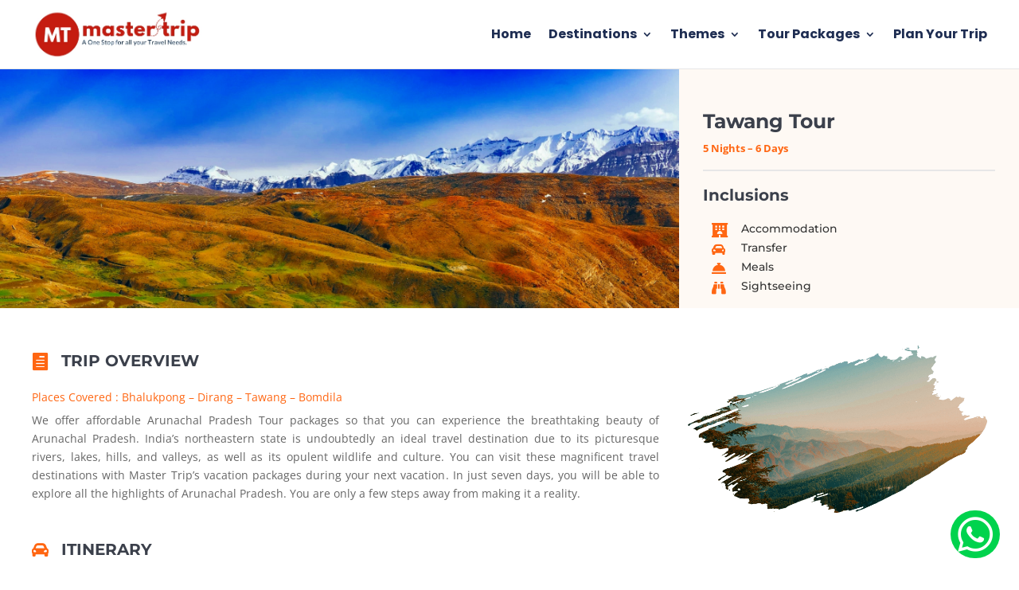

--- FILE ---
content_type: text/html; charset=utf-8
request_url: https://www.google.com/recaptcha/api2/aframe
body_size: 268
content:
<!DOCTYPE HTML><html><head><meta http-equiv="content-type" content="text/html; charset=UTF-8"></head><body><script nonce="7zCNlwR2hVmCvNYV_ow6Fg">/** Anti-fraud and anti-abuse applications only. See google.com/recaptcha */ try{var clients={'sodar':'https://pagead2.googlesyndication.com/pagead/sodar?'};window.addEventListener("message",function(a){try{if(a.source===window.parent){var b=JSON.parse(a.data);var c=clients[b['id']];if(c){var d=document.createElement('img');d.src=c+b['params']+'&rc='+(localStorage.getItem("rc::a")?sessionStorage.getItem("rc::b"):"");window.document.body.appendChild(d);sessionStorage.setItem("rc::e",parseInt(sessionStorage.getItem("rc::e")||0)+1);localStorage.setItem("rc::h",'1769084324730');}}}catch(b){}});window.parent.postMessage("_grecaptcha_ready", "*");}catch(b){}</script></body></html>

--- FILE ---
content_type: text/css
request_url: https://www.mastertrip.in/wp-content/et-cache/18731/et-core-unified-tb-12734-tb-14332-deferred-18731.min.css?ver=1764967190
body_size: 1483
content:
.et_pb_section_0_tb_footer.et_pb_section{padding-bottom:0px}.et_pb_row_0_tb_footer.et_pb_row{padding-top:0px!important;padding-top:0px}.et_pb_text_8_tb_footer.et_pb_text,.et_pb_text_5_tb_footer.et_pb_text,.et_pb_text_7_tb_footer.et_pb_text,.et_pb_text_0_tb_footer.et_pb_text,.et_pb_contact_field_0_tb_footer .input+label,.et_pb_contact_field_0_tb_footer .input+label i:before,.et_pb_contact_field_1_tb_footer .input+label,.et_pb_contact_field_1_tb_footer .input+label i:before{color:#333333!important}.et_pb_text_0_tb_footer{font-family:'Lato',Helvetica,Arial,Lucida,sans-serif;margin-bottom:18px!important}.et_pb_text_0_tb_footer h1{font-family:'Poppins',Helvetica,Arial,Lucida,sans-serif;font-weight:700;color:#1e2d52!important;text-align:center}.et_pb_button_0_tb_footer_wrapper{margin-bottom:5px!important}body #page-container .et_pb_section .et_pb_button_0_tb_footer{color:#FFFFFF!important;border-width:0px!important;border-color:#ff6612;border-radius:25px;font-size:16px;font-family:'Poppins',Helvetica,Arial,Lucida,sans-serif!important;font-weight:700!important;text-transform:uppercase!important;background-color:#c00000}body #page-container .et_pb_section .et_pb_button_0_tb_footer,body #page-container .et_pb_section .et_pb_button_0_tb_footer:hover{padding:0.3em 1em!important}body #page-container .et_pb_section .et_pb_contact_form_0_tb_footer.et_pb_contact_form_container.et_pb_module .et_pb_button:before,body #page-container .et_pb_section .et_pb_contact_form_0_tb_footer.et_pb_contact_form_container.et_pb_module .et_pb_button:after,body #page-container .et_pb_section .et_pb_button_0_tb_footer:before,body #page-container .et_pb_section .et_pb_button_0_tb_footer:after{display:none!important}.et_pb_button_0_tb_footer,.et_pb_button_0_tb_footer:after{transition:all 300ms ease 0ms}.et_pb_row_1_tb_footer.et_pb_row{padding-top:0px!important;padding-bottom:17px!important;padding-top:0px;padding-bottom:17px}.et_pb_text_4_tb_footer.et_pb_text,.et_pb_text_3_tb_footer.et_pb_text a,.et_pb_text_1_tb_footer.et_pb_text,.et_pb_text_2_tb_footer.et_pb_text a,.et_pb_text_1_tb_footer.et_pb_text a,.et_pb_text_4_tb_footer.et_pb_text a{color:#1e2d52!important}.et_pb_text_5_tb_footer,.et_pb_text_8_tb_footer,.et_pb_text_2_tb_footer,.et_pb_text_1_tb_footer,.et_pb_text_3_tb_footer,.et_pb_contact_field_0_tb_footer.et_pb_contact_field .et_pb_contact_field_options_title,.et_pb_contact_form_container .et_pb_contact_field_0_tb_footer.et_pb_contact_field .input,.et_pb_contact_form_container .et_pb_contact_field_0_tb_footer.et_pb_contact_field .input::placeholder,.et_pb_contact_form_container .et_pb_contact_field_0_tb_footer.et_pb_contact_field .input[type=checkbox]+label,.et_pb_contact_form_container .et_pb_contact_field_0_tb_footer.et_pb_contact_field .input[type=radio]+label,.et_pb_contact_field_1_tb_footer.et_pb_contact_field .et_pb_contact_field_options_title,.et_pb_contact_form_container .et_pb_contact_field_1_tb_footer.et_pb_contact_field .input,.et_pb_contact_form_container .et_pb_contact_field_1_tb_footer.et_pb_contact_field .input::placeholder,.et_pb_contact_form_container .et_pb_contact_field_1_tb_footer.et_pb_contact_field .input[type=checkbox]+label,.et_pb_contact_form_container .et_pb_contact_field_1_tb_footer.et_pb_contact_field .input[type=radio]+label{font-family:'Poppins',Helvetica,Arial,Lucida,sans-serif}.et_pb_text_3_tb_footer.et_pb_text{color:#242424!important}.et_pb_text_4_tb_footer{font-family:'Poppins',Helvetica,Arial,Lucida,sans-serif;margin-bottom:12px!important}.et_pb_blurb_0_tb_footer.et_pb_blurb .et_pb_module_header,.et_pb_blurb_0_tb_footer.et_pb_blurb .et_pb_module_header a,.et_pb_blurb_1_tb_footer.et_pb_blurb .et_pb_module_header,.et_pb_blurb_1_tb_footer.et_pb_blurb .et_pb_module_header a{font-family:'Poppins',Helvetica,Arial,Lucida,sans-serif;font-size:14px;color:#333333!important}.et_pb_blurb_0_tb_footer.et_pb_blurb,.et_pb_blurb_1_tb_footer.et_pb_blurb,.et_pb_contact_form_container .et_pb_contact_field_0_tb_footer.et_pb_contact_field{margin-bottom:7px!important}.et_pb_blurb_1_tb_footer .et-pb-icon,.et_pb_blurb_0_tb_footer .et-pb-icon{font-size:20px;color:#c00000;font-family:ETmodules!important;font-weight:400!important}ul.et_pb_social_media_follow_0_tb_footer a.icon{border-radius:18px 18px 18px 18px}ul.et_pb_social_media_follow_0_tb_footer{margin-top:13px!important;margin-bottom:13px!important}.et_pb_social_media_follow_0_tb_footer li a.icon:before{font-size:14px;line-height:28px;height:28px;width:28px}.et_pb_social_media_follow_0_tb_footer li a.icon{height:28px;width:28px}.et_pb_row_2_tb_footer.et_pb_row{padding-top:0px!important;padding-bottom:20px!important;padding-top:0px;padding-bottom:20px}.et_pb_divider_0_tb_footer{margin-bottom:-8px!important}.et_pb_divider_0_tb_footer:before{border-top-color:#f4e1c1;border-top-width:1px}.et_pb_row_3_tb_footer.et_pb_row,.et_pb_row_5_tb_footer.et_pb_row{padding-top:0px!important;padding-bottom:0px!important;padding-top:0px;padding-bottom:0px}.et_pb_icon_0_tb_footer .et_pb_icon_wrap{background-color:#00d34d;border-radius:60px 60px 60px 60px;overflow:hidden;padding-top:5px!important;padding-right:9px!important;padding-bottom:5px!important;padding-left:9px!important}.et_pb_icon_0_tb_footer{position:fixed!important;bottom:13px;top:auto;right:24px;left:auto;text-align:right;margin-right:0}body.logged-in.admin-bar .et_pb_icon_0_tb_footer{top:auto}.et_pb_icon_0_tb_footer .et_pb_icon_wrap .et-pb-icon{font-family:FontAwesome!important;font-weight:400!important;color:#FFFFFF;font-size:50px}.et_pb_text_6_tb_footer h1{font-family:'Vidaloka',Georgia,"Times New Roman",serif;text-transform:uppercase;text-align:center}.et_pb_text_6_tb_footer h4{font-family:'Vidaloka',Georgia,"Times New Roman",serif;font-size:24px;color:#161616!important;line-height:1.5em}.et_pb_text_6_tb_footer h5{font-family:'Poppins',Helvetica,Arial,Lucida,sans-serif;font-size:36px;color:#1e2d52!important;line-height:1.2em;text-align:center}.et_pb_text_6_tb_footer{border-top-width:1px;border-bottom-width:1px;border-color:rgba(22,22,22,0.11);padding-top:11px!important}.et_pb_text_7_tb_footer{font-family:'Lato',Helvetica,Arial,Lucida,sans-serif}.et_pb_contact_field_0_tb_footer.et_pb_contact_field .input,.et_pb_contact_field_0_tb_footer.et_pb_contact_field .input[type="checkbox"]+label i,.et_pb_contact_field_0_tb_footer.et_pb_contact_field .input[type="radio"]+label i,.et_pb_contact_field_1_tb_footer.et_pb_contact_field .input,.et_pb_contact_field_1_tb_footer.et_pb_contact_field .input[type="checkbox"]+label i,.et_pb_contact_field_1_tb_footer.et_pb_contact_field .input[type="radio"]+label i{background-color:#f4e1c1}.et_pb_contact_field_1_tb_footer.et_pb_contact_field .input::-moz-placeholder{color:#333333}.et_pb_contact_field_1_tb_footer.et_pb_contact_field .input,.et_pb_contact_field_1_tb_footer.et_pb_contact_field .input[type="checkbox"]+label,.et_pb_contact_field_1_tb_footer.et_pb_contact_field .input[type="radio"]+label,.et_pb_contact_field_1_tb_footer.et_pb_contact_field .input[type="checkbox"]:checked+label i:before,.et_pb_contact_field_1_tb_footer.et_pb_contact_field .input::placeholder,.et_pb_contact_field_0_tb_footer.et_pb_contact_field .input,.et_pb_contact_field_0_tb_footer.et_pb_contact_field .input[type="checkbox"]+label,.et_pb_contact_field_0_tb_footer.et_pb_contact_field .input[type="radio"]+label,.et_pb_contact_field_0_tb_footer.et_pb_contact_field .input[type="checkbox"]:checked+label i:before,.et_pb_contact_field_0_tb_footer.et_pb_contact_field .input::placeholder,.et_pb_social_media_follow_1_tb_footer li.et_pb_social_icon a.icon:before{color:#333333}.et_pb_contact_field_0_tb_footer.et_pb_contact_field .input::-webkit-input-placeholder{color:#333333}.et_pb_contact_field_0_tb_footer.et_pb_contact_field .input::-moz-placeholder{color:#333333}.et_pb_contact_field_0_tb_footer.et_pb_contact_field .input::-ms-input-placeholder{color:#333333}.et_pb_contact_field_1_tb_footer.et_pb_contact_field .input::-ms-input-placeholder{color:#333333}.et_pb_contact_field_1_tb_footer.et_pb_contact_field .input::-webkit-input-placeholder{color:#333333}.et_pb_contact_field_0_tb_footer.et_pb_contact_field .input[type="radio"]:checked+label i:before,.et_pb_contact_field_1_tb_footer.et_pb_contact_field .input[type="radio"]:checked+label i:before{background-color:#333333}.et_pb_contact_form_0_tb_footer.et_pb_contact_form_container .et_pb_contact_right p{color:#000000!important}.et_pb_contact_form_0_tb_footer.et_pb_contact_form_container .input,.et_pb_contact_form_0_tb_footer.et_pb_contact_form_container .input::placeholder,.et_pb_contact_form_0_tb_footer.et_pb_contact_form_container .input[type=checkbox]+label,.et_pb_contact_form_0_tb_footer.et_pb_contact_form_container .input[type=radio]+label{text-align:left}.et_pb_contact_form_0_tb_footer.et_pb_contact_form_container .input:-ms-input-placeholder{text-align:left}.et_pb_contact_form_0_tb_footer.et_pb_contact_form_container .input::-webkit-input-placeholder{text-align:left}.et_pb_contact_form_0_tb_footer.et_pb_contact_form_container .input::-moz-placeholder{text-align:left}body #page-container .et_pb_section .et_pb_contact_form_0_tb_footer.et_pb_contact_form_container.et_pb_module .et_pb_button{color:#FFFFFF!important;border-width:0px!important;border-radius:0px;font-size:14px;font-family:'Poppins',Helvetica,Arial,Lucida,sans-serif!important;font-weight:700!important;text-transform:uppercase!important;background-color:#c00000!important;padding-top:10px!important;padding-bottom:10px!important}body #page-container .et_pb_section .et_pb_contact_form_0_tb_footer.et_pb_contact_form_container.et_pb_module .et_pb_button,body #page-container .et_pb_section .et_pb_contact_form_0_tb_footer.et_pb_contact_form_container.et_pb_module .et_pb_button:hover{padding-right:1em!important;padding-left:1em!important}.et_pb_row_6_tb_footer.et_pb_row{padding-top:15px!important;padding-bottom:0px!important;padding-top:15px;padding-bottom:0px}ul.et_pb_social_media_follow_1_tb_footer{margin-bottom:10px!important}.et_pb_social_media_follow_network_1_tb_footer a.icon,.et_pb_social_media_follow_network_0_tb_footer a.icon,.et_pb_social_media_follow_network_2_tb_footer a.icon{background-color:#c00000!important}.et_pb_contact_form_container .et_pb_contact_field_0_tb_footer.et_pb_contact_field .input::-moz-placeholder{font-family:'Poppins',Helvetica,Arial,Lucida,sans-serif}.et_pb_contact_form_container .et_pb_contact_field_0_tb_footer.et_pb_contact_field .input:-ms-input-placeholder{font-family:'Poppins',Helvetica,Arial,Lucida,sans-serif}.et_pb_contact_form_container .et_pb_contact_field_1_tb_footer.et_pb_contact_field .input:-ms-input-placeholder{font-family:'Poppins',Helvetica,Arial,Lucida,sans-serif}.et_pb_contact_form_container .et_pb_contact_field_1_tb_footer.et_pb_contact_field .input::-moz-placeholder{font-family:'Poppins',Helvetica,Arial,Lucida,sans-serif}.et_pb_contact_form_container .et_pb_contact_field_1_tb_footer.et_pb_contact_field .input::-webkit-input-placeholder{font-family:'Poppins',Helvetica,Arial,Lucida,sans-serif}.et_pb_contact_form_container .et_pb_contact_field_0_tb_footer.et_pb_contact_field .input::-webkit-input-placeholder{font-family:'Poppins',Helvetica,Arial,Lucida,sans-serif}.et_pb_contact_form_container .et_pb_contact_field_1_tb_footer.et_pb_contact_field{margin-bottom:16px!important}.et_pb_contact_form_0_tb_footer.et_pb_contact_form_container.et_pb_module{margin-left:auto!important;margin-right:auto!important}@media only screen and (min-width:981px){.et_pb_contact_form_0_tb_footer{width:62%}}@media only screen and (max-width:980px){.et_pb_icon_0_tb_footer .et_pb_icon_wrap{padding-top:5px!important;padding-right:9px!important;padding-bottom:5px!important;padding-left:9px!important;transform:translateX(0px) translateY(0px)}body.logged-in.admin-bar .et_pb_icon_0_tb_footer{top:auto}.et_pb_icon_0_tb_footer{bottom:13px;top:auto;right:23px;left:auto;margin-left:auto;margin-right:auto}.et_pb_icon_0_tb_footer .et_pb_icon_wrap .et-pb-icon{font-size:70px}.et_pb_text_6_tb_footer h4{font-size:20px}.et_pb_text_6_tb_footer h5{font-size:36px}.et_pb_text_6_tb_footer{border-top-width:1px;border-bottom-width:1px}.et_pb_contact_form_0_tb_footer{width:62%}.et_pb_contact_form_0_tb_footer.et_pb_contact_form_container.et_pb_module{margin-left:auto!important;margin-right:auto!important}}@media only screen and (max-width:767px){.et_pb_text_5_tb_footer{width:75%}.et_pb_icon_0_tb_footer .et_pb_icon_wrap{padding-top:3px!important;padding-right:6px!important;padding-bottom:3px!important;padding-left:6px!important;transform:translateX(0px) translateY(0px)}body.logged-in.admin-bar .et_pb_icon_0_tb_footer{top:auto}.et_pb_icon_0_tb_footer{bottom:6px;top:auto;right:13px;left:auto;margin-left:auto;margin-right:auto}.et_pb_icon_0_tb_footer .et_pb_icon_wrap .et-pb-icon{font-size:50px}.et_pb_text_6_tb_footer h4{font-size:18px}.et_pb_text_6_tb_footer h5{font-size:24px}.et_pb_text_6_tb_footer{border-top-width:1px;border-bottom-width:1px}.et_pb_contact_form_0_tb_footer{width:100%}.et_pb_contact_form_0_tb_footer.et_pb_contact_form_container.et_pb_module{margin-left:auto!important;margin-right:auto!important}}div.et_pb_section.et_pb_section_2{background-position:center bottom 0px;background-blend-mode:overlay;background-image:url(https://www.mastertrip.in/wp-content/uploads/2021/05/2-min.jpg)!important}.et_pb_section_2.et_pb_section{background-color:rgba(21,34,56,0.86)!important}.et_pb_row_4.et_pb_row{padding-right:30px!important;padding-left:30px!important;padding-right:30px;padding-left:30px}.et_pb_row_4,body #page-container .et-db #et-boc .et-l .et_pb_row_4.et_pb_row,body.et_pb_pagebuilder_layout.single #page-container #et-boc .et-l .et_pb_row_4.et_pb_row,body.et_pb_pagebuilder_layout.single.et_full_width_page #page-container #et-boc .et-l .et_pb_row_4.et_pb_row{width:100%;max-width:100%}.et_pb_text_2.et_pb_text{color:#FFFFFF!important}.et_pb_text_2{font-family:'Montserrat',Helvetica,Arial,Lucida,sans-serif}.et_pb_text_2 h2{font-family:'Montserrat',Helvetica,Arial,Lucida,sans-serif;font-weight:700;font-size:45px;color:#FFFFFF!important;line-height:1.2em;text-align:center;text-shadow:0em 0.1em 0.1em rgba(0,0,0,0.4)}.et_pb_button_0_wrapper .et_pb_button_0,.et_pb_button_0_wrapper .et_pb_button_0:hover{padding-top:7px!important;padding-right:15px!important;padding-bottom:7px!important;padding-left:15px!important}body #page-container .et_pb_section .et_pb_button_0{color:#FFFFFF!important;border-width:0px!important;border-color:#ff6612;border-radius:30px;font-size:14px;font-family:'Montserrat',Helvetica,Arial,Lucida,sans-serif!important;font-weight:700!important;text-transform:uppercase!important;background-color:#ff6612}body #page-container .et_pb_section .et_pb_button_0:hover{color:#FFFFFF!important;background-image:initial;background-color:#ff0000}body #page-container .et_pb_section .et_pb_button_0:before,body #page-container .et_pb_section .et_pb_button_0:after{display:none!important}.et_pb_button_0{transition:color 300ms ease 0ms,background-color 300ms ease 0ms}.et_pb_button_0,.et_pb_button_0:after{transition:all 300ms ease 0ms}@media only screen and (max-width:980px){.et_pb_text_2 h2{font-size:35px}}@media only screen and (max-width:767px){.et_pb_text_2 h2{font-size:25px}.et_pb_button_0_wrapper{margin-top:-15px!important}}